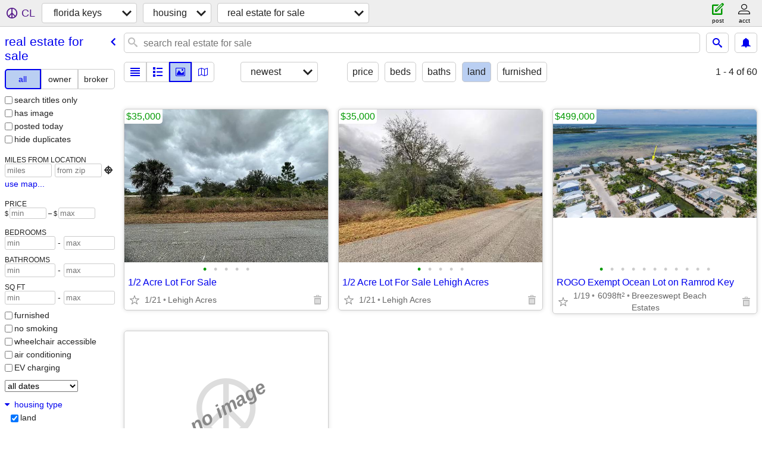

--- FILE ---
content_type: text/html; charset=utf-8
request_url: https://keys.craigslist.org/search/rea?housing_type=12
body_size: 2858
content:
<!DOCTYPE html>
<html>
<head>
    
	<meta charset="UTF-8">
	<meta http-equiv="X-UA-Compatible" content="IE=Edge">
	<meta name="viewport" content="width=device-width,initial-scale=1">
	<meta property="og:site_name" content="craigslist">
	<meta name="twitter:card" content="preview">
	<meta property="og:title" content="florida keys real estate - craigslist">
	<meta name="description" content="florida keys real estate - craigslist">
	<meta property="og:description" content="florida keys real estate - craigslist">
	<meta property="og:url" content="https://keys.craigslist.org/search/rea">
	<title>florida keys real estate - craigslist</title>
	<link rel="canonical" href="https://keys.craigslist.org/search/rea">
	<link rel="alternate" href="https://keys.craigslist.org/search/rea" hreflang="x-default">



    <link rel="icon" href="/favicon.ico" id="favicon" />

<script type="application/ld+json" id="ld_searchpage_data" >
    {"@context":"https://schema.org","breadcrumb":{"@type":"BreadcrumbList","itemListElement":[{"position":1,"@type":"ListItem","item":"https://keys.craigslist.org","name":"keys.craigslist.org"},{"item":"https://keys.craigslist.org/search/hhh","@type":"ListItem","position":2,"name":"housing"},{"@type":"ListItem","item":"https://keys.craigslist.org/search/rea","position":3,"name":"real estate for sale"}],"@context":"https://schema.org"},"@type":"SearchResultsPage","description":"Real Estate in Florida Keys"}
</script>


<script type="application/ld+json" id="ld_searchpage_results" >
    {"@context":"https://schema.org","@type":"ItemList","itemListElement":[{"item":{"@type":"Place","address":{"postalCode":"","streetAddress":"","addressLocality":"Lehigh Acres","addressCountry":"","@type":"PostalAddress","addressRegion":"FL"},"latitude":26.6523528121379,"@context":"http://schema.org","longitude":-81.5748614937002,"name":"1/2 Acre Lot For Sale"},"@type":"ListItem","position":"0"},{"item":{"latitude":26.6535806606928,"address":{"@type":"PostalAddress","addressCountry":"","addressLocality":"Lehigh Acres","postalCode":"","streetAddress":"","addressRegion":"FL"},"@context":"http://schema.org","longitude":-81.5739121026337,"name":"1/2 Acre Lot For Sale Lehigh Acres","@type":"Place"},"@type":"ListItem","position":"1"},{"position":"2","@type":"ListItem","item":{"@type":"Place","name":"ROGO Exempt Ocean Lot on Ramrod Key","longitude":-81.4044552510705,"address":{"addressCountry":"","@type":"PostalAddress","postalCode":"","streetAddress":"","addressLocality":"Summerland Key","addressRegion":"FL"},"latitude":24.6554906178957,"@context":"http://schema.org"}},{"position":"3","@type":"ListItem","item":{"@type":"Place","name":"Wanted: RV Lot with boat slip","longitude":-81.0386027912919,"address":{"postalCode":"","streetAddress":"","addressLocality":"Key Colony Beach","addressCountry":"","@type":"PostalAddress","addressRegion":"FL"},"@context":"http://schema.org","latitude":24.7279010240404}}]}
</script>

    <style>
        body {
            font-family: sans-serif;
        }

        #no-js {
            position: fixed;
            z-index: 100000;
            top: 0;
            bottom: 0;
            left: 0;
            right: 0;
            overflow:auto;
            margin: 0;
            background: transparent;
        }

        #no-js h1 {
            margin: 0;
            padding: .5em;
            color: #00E;
            background-color: #cccccc;
        }

        #no-js  p {
            margin: 1em;
        }

        .no-js header,
        .no-js form,
        .no-js .tsb,
        .unsupported-browser header,
        .unsupported-browser form,
        .unsupported-browser .tsb {
            display: none;
        }

        #curtain {
            display: none;
            position: fixed;
            z-index: 9000;
            top: 0;
            bottom: 0;
            left: 0;
            right: 0;
            margin: 0;
            padding: 0;
            border: 0;
            background: transparent;
        }

        .show-curtain #curtain {
            display: block;
        }

        #curtain .cover,
        #curtain .content {
            position: absolute;
            display: block;
            top: 0;
            bottom: 0;
            left: 0;
            right: 0;
            margin: 0;
            padding: 0;
            border: 0;
        }

        #curtain .cover {
            z-index: 1;
            background-color: white;
        }

        .show-curtain #curtain .cover {
            opacity: 0.7;
        }

        .show-curtain.clear #curtain .cover {
            opacity: 0;
        }

        .show-curtain.opaque #curtain .cover {
            opacity: 1;
        }

        #curtain .content {
            z-index: 2;
            background: transparent;
            color: #00E;

            display: flex;
            flex-direction: column;
            justify-content: center;
            align-items: center;
        }

        .unrecoverable #curtain .content,
        .unsupported-browser #curtain .content {
            display: block;
            align-items: start;
        }

        #curtain h1 {
            margin: 0;
            padding: .5em;
            background-color: #cccccc;
        }

        #curtain  p {
            margin: 1em;
            color: black;
        }

        .pacify #curtain .icom-:after {
            content: "\eb23";
        }

        #curtain .text {
            display: none;
        }

        .loading #curtain .text.loading,
        .reading #curtain .text.reading,
        .writing #curtain .text.writing,
        .saving #curtain .text.saving,
        .searching #curtain .text.searching,
        .unrecoverable #curtain .text.unrecoverable,
        .message #curtain .text.message {
            display: block;
        }

        .unrecoverable #curtain .text.unrecoverable {
        }

        @keyframes rotate {
            from {
                transform: rotate(0deg);
            }
            to {
                transform: rotate(359deg);
            }
        }

        .pacify #curtain .icom- {
            font-size: 3em;
            animation: rotate 2s infinite linear;
        }
    </style>

    <style>
        body {
            margin: 0;
            border: 0;
            padding: 0;
        }

        ol.cl-static-search-results, .cl-static-header {
            display:none;
        }

        .no-js ol.cl-static-search-results, .no-js .cl-static-header {
            display:block;
        }
    </style>


</head>

<body  class="no-js"  >



    <div class="cl-content">
        <main>
        </main>
    </div>

    <div id="curtain">
        <div class="cover"></div>
        <div class="content">
            <div class="icom-"></div>
            <div class="text loading">loading</div>
            <div class="text reading">reading</div>
            <div class="text writing">writing</div>
            <div class="text saving">saving</div>
            <div class="text searching">searching</div>
            <div id="curtainText" class="text message"></div>
            <div class="text unrecoverable">
                 <p><a id="cl-unrecoverable-hard-refresh" href="#" onclick="location.reload(true);">refresh the page.</a></p>
             </div>
         </div>
    </div>



    <script>
        (function() {
            try {
                window.onpageshow = function(event) {
                    if (event.persisted && cl.upTime()>1000 && /iPhone/.test(navigator.userAgent)) {
                        window.location.reload();
                    }
                };

                window.addEventListener('DOMContentLoaded', function() {
                    document.body.classList.remove('no-js');
                });
                document.body.classList.remove('no-js');
            } catch(e) {
                console.log(e);
            }
        })();
    </script>

    
     
     <script src="https://www.craigslist.org/static/www/d58afecda5261cb9fcb91b2d144412254d004485.js" crossorigin="anonymous"></script>
     <script>
         window.cl.init(
             'https://www.craigslist.org/static/www/',
             '',
             'www',
             'search',
             {
'defaultLocale': "en_US",
'initialCategoryAbbr': "rea",
'location': {"city":"Summerland Key","url":"keys.craigslist.org","radius":10.4,"country":"US","areaId":330,"postal":"33042","lon":-81.485,"lat":24.675,"region":"FL"},
'seoLinks': 0
},
             0
         );
     </script>
     

    
    <iframe id="cl-local-storage" src="https://www.craigslist.org/static/www/localStorage-092e9f9e2f09450529e744902aa7cdb3a5cc868d.html" style="display:none;"></iframe>
    


    <script>
        window.cl.specialCurtainMessages = {
            unsupportedBrowser: [
                "We've detected you are using a browser that is missing critical features.",
                "Please visit craigslist from a modern browser."
            ],
            unrecoverableError: [
                "There was an error loading the page."
            ]
        };
    </script>
    <div class="cl-static-header">
        <a href="/">craigslist</a>
            <h1>Real Estate in Florida Keys</h1>
    </div>

    <ol class="cl-static-search-results">
        <li class="cl-static-hub-links">
            <div>see also</div>
        </li>
        <li class="cl-static-search-result" title="1/2 Acre Lot For Sale">
            <a href="https://keys.craigslist.org/reb/d/lehigh-acres-2-acre-lot-for-sale/7910086022.html">
                <div class="title">1/2 Acre Lot For Sale</div>

                <div class="details">
                    <div class="price">$35,000</div>
                    <div class="location">
                        Lehigh Acres
                    </div>
                </div>
            </a>
        </li>
        <li class="cl-static-search-result" title="1/2 Acre Lot For Sale Lehigh Acres">
            <a href="https://keys.craigslist.org/reb/d/lehigh-acres-2-acre-lot-for-sale-lehigh/7910084779.html">
                <div class="title">1/2 Acre Lot For Sale Lehigh Acres</div>

                <div class="details">
                    <div class="price">$35,000</div>
                    <div class="location">
                        Lehigh Acres
                    </div>
                </div>
            </a>
        </li>
        <li class="cl-static-search-result" title="ROGO Exempt Ocean Lot on Ramrod Key">
            <a href="https://keys.craigslist.org/reo/d/summerland-key-rogo-exempt-ocean-lot-on/7909720322.html">
                <div class="title">ROGO Exempt Ocean Lot on Ramrod Key</div>

                <div class="details">
                    <div class="price">$499,000</div>
                    <div class="location">
                        Breezeswept Beach Estates
                    </div>
                </div>
            </a>
        </li>
        <li class="cl-static-search-result" title="Wanted: RV Lot with boat slip">
            <a href="https://keys.craigslist.org/reo/d/key-colony-beach-wanted-rv-lot-with/7902352717.html">
                <div class="title">Wanted: RV Lot with boat slip</div>

                <div class="details">
                    <div class="price">$0</div>
                    <div class="location">
                        Keys
                    </div>
                </div>
            </a>
        </li>
    </ol>
</body>
</html>


--- FILE ---
content_type: text/json; charset=UTF-8
request_url: https://keys.craigslist.org/search/field/price?cl_url=https%3A%2F%2Fkeys.craigslist.org%2Fsearch%2Frea%3Fhousing_type%3D12
body_size: 65
content:
{"data":{"error":"","values":[0,35000,35000,499000]}}